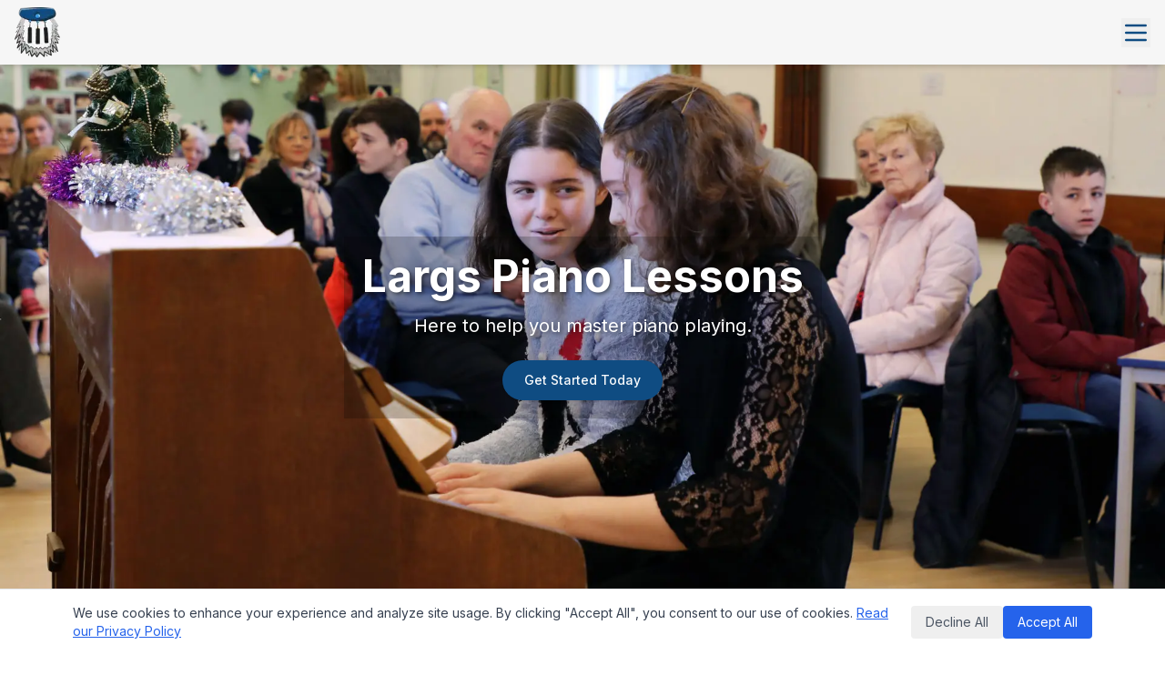

--- FILE ---
content_type: text/html; charset=utf-8
request_url: https://www.largspianolessons.com/
body_size: 6349
content:
<!DOCTYPE html><html lang="en"><head><meta charSet="utf-8"/><meta name="viewport" content="width=device-width, initial-scale=1"/><link rel="preload" href="/_next/static/media/a34f9d1faa5f3315-s.p.woff2" as="font" crossorigin="" type="font/woff2"/><link rel="preload" as="image" imageSrcSet="/_next/image?url=%2Flargs-piano-lessons-home-background.jpg&amp;w=640&amp;q=75 640w, /_next/image?url=%2Flargs-piano-lessons-home-background.jpg&amp;w=750&amp;q=75 750w, /_next/image?url=%2Flargs-piano-lessons-home-background.jpg&amp;w=828&amp;q=75 828w, /_next/image?url=%2Flargs-piano-lessons-home-background.jpg&amp;w=1080&amp;q=75 1080w, /_next/image?url=%2Flargs-piano-lessons-home-background.jpg&amp;w=1200&amp;q=75 1200w, /_next/image?url=%2Flargs-piano-lessons-home-background.jpg&amp;w=1920&amp;q=75 1920w, /_next/image?url=%2Flargs-piano-lessons-home-background.jpg&amp;w=2048&amp;q=75 2048w, /_next/image?url=%2Flargs-piano-lessons-home-background.jpg&amp;w=3840&amp;q=75 3840w" imageSizes="100vw" fetchPriority="high"/><link rel="stylesheet" href="/_next/static/css/ec539cde77d0ee3c.css" data-precedence="next"/><link rel="preload" as="script" fetchPriority="low" href="/_next/static/chunks/webpack-f6923436d6c8fb24.js"/><script src="/_next/static/chunks/fd9d1056-7e74ec4374f6f7e5.js" async=""></script><script src="/_next/static/chunks/117-8ce8df86218a52cf.js" async=""></script><script src="/_next/static/chunks/main-app-2dcde4753ea0d175.js" async=""></script><script src="/_next/static/chunks/0e5ce63c-73d0c3b04de0565c.js" async=""></script><script src="/_next/static/chunks/972-ae4c00d22dd39eb9.js" async=""></script><script src="/_next/static/chunks/721-0fe953bf2702999c.js" async=""></script><script src="/_next/static/chunks/103-5387ad8f4ae519f5.js" async=""></script><script src="/_next/static/chunks/app/page-8bbda19aec3cf6c8.js" async=""></script><script src="/_next/static/chunks/app/layout-de02d2065c8ee216.js" async=""></script><link rel="preload" href="https://www.googletagmanager.com/gtag/js?id=G-Z1QL55TTDP" as="script"/><link rel="icon" href="/favicon.ico" sizes="any"/><link rel="apple-touch-icon" href="/apple-touch-icon.png"/><meta name="theme-color" content="#ffffff"/><title>Largs Piano Lessons | Fun Lessons for All Ages</title><meta name="description" content="Master the piano with personalized piano lessons in Largs. Professional instruction tailored to all skill levels. Book your lesson today!"/><meta name="keywords" content="Largs piano lessons, piano instruction, music lessons Largs, learn piano Largs"/><meta name="robots" content="index, follow"/><meta name="googlebot" content="index, follow, max-video-preview:-1, max-image-preview:large, max-snippet:-1"/><link rel="canonical" href="https://www.largspianolessons.com"/><meta name="google-site-verification" content="YOUR_GOOGLE_VERIFICATION_CODE"/><meta property="og:title" content="Largs Piano Lessons | Fun Lessons for All Ages"/><meta property="og:description" content="Master the piano with personalized lessons in Largs. Professional instruction tailored to all skill levels. Book your lesson today!"/><meta property="og:url" content="https://www.largspianolessons.com"/><meta property="og:site_name" content="Largs Piano Lessons"/><meta property="og:locale" content="en_GB"/><meta property="og:image" content="https://www.largspianolessons.com/largs-piano-lessons-og.png"/><meta property="og:image:width" content="1200"/><meta property="og:image:height" content="630"/><meta property="og:image:alt" content="Largs Piano Lessons"/><meta property="og:type" content="website"/><meta name="twitter:card" content="summary_large_image"/><meta name="twitter:title" content="Largs Piano Lessons | Fun Lessons for All Ages"/><meta name="twitter:description" content="Master the piano with personalized lessons in Largs. Professional instruction tailored to all skill levels. Book your lesson today!"/><meta name="twitter:image" content="https://www.largspianolessons.com/largs-piano-lessons-twitter.png"/><link rel="icon" href="/favicon.ico" type="image/x-icon" sizes="16x16"/><meta name="next-size-adjust"/><script src="/_next/static/chunks/polyfills-42372ed130431b0a.js" noModule=""></script></head><body class="__className_d65c78"><div><!--$!--><template data-dgst="BAILOUT_TO_CLIENT_SIDE_RENDERING"></template><!--/$--><header class="fixed top-0 left-0 right-0 bg-[#f6f6f6] shadow-md z-50"><div class="container mx-auto px-4 py-2 flex justify-between items-center"><div class="flex items-center"><a href="/"><img alt="Piano Soft Logo" loading="lazy" width="50" height="55" decoding="async" data-nimg="1" style="color:transparent" srcSet="/_next/image?url=%2F_next%2Fstatic%2Fmedia%2Fsporran50x50.70f8e4bf.png&amp;w=64&amp;q=75 1x, /_next/image?url=%2F_next%2Fstatic%2Fmedia%2Fsporran50x50.70f8e4bf.png&amp;w=128&amp;q=75 2x" src="/_next/image?url=%2F_next%2Fstatic%2Fmedia%2Fsporran50x50.70f8e4bf.png&amp;w=128&amp;q=75"/></a></div><button class="text-[#0f4c82] hover:text-[#16344e]"><svg xmlns="http://www.w3.org/2000/svg" width="24" height="24" viewBox="0 0 24 24" fill="none" stroke="currentColor" stroke-width="2" stroke-linecap="round" stroke-linejoin="round" class="lucide lucide-menu md:w-8 md:h-8"><line x1="4" x2="20" y1="12" y2="12"></line><line x1="4" x2="20" y1="6" y2="6"></line><line x1="4" x2="20" y1="18" y2="18"></line></svg></button></div></header><div class="relative z-50 hidden"><div class="fixed inset-0 bg-black bg-opacity-50 z-10"></div><div class="fixed inset-y-0 right-0 z-20 w-full sm:max-w-sm bg-[#f6f6f6] p-4 overflow-y-auto transform origin-right transition-transform ease-in-out duration-300"><div class="flex items-center justify-between mb-6"><a href="/"><img alt="Piano Soft Logo" loading="lazy" width="50" height="55" decoding="async" data-nimg="1" style="color:transparent" srcSet="/_next/image?url=%2F_next%2Fstatic%2Fmedia%2Fsporran50x50.70f8e4bf.png&amp;w=64&amp;q=75 1x, /_next/image?url=%2F_next%2Fstatic%2Fmedia%2Fsporran50x50.70f8e4bf.png&amp;w=128&amp;q=75 2x" src="/_next/image?url=%2F_next%2Fstatic%2Fmedia%2Fsporran50x50.70f8e4bf.png&amp;w=128&amp;q=75"/></a><button class="text-gray-500 hover:text-gray-700"><svg xmlns="http://www.w3.org/2000/svg" width="24" height="24" viewBox="0 0 24 24" fill="none" stroke="currentColor" stroke-width="2" stroke-linecap="round" stroke-linejoin="round" class="lucide lucide-x"><path d="M18 6 6 18"></path><path d="m6 6 12 12"></path></svg></button></div><nav class="flex flex-col space-y-4"><a class="text-left hover:text-[#0f4c82]" href="/">Home</a><a class="text-left hover:text-[#0f4c82]" href="/#features">Features</a><a class="text-left hover:text-[#0f4c82]" href="/#testimonials">Testimonials</a><a class="text-left hover:text-[#0f4c82]" href="/#about">About Me</a><button class="text-left hover:text-[#0f4c82] bg-transparent border-none font-normal text-base cursor-pointer">Contact Me</button><a class="text-left hover:text-[#0f4c82]" href="/relative-keys">Relative Key Game</a><a class="text-left hover:text-[#0f4c82]" href="/privacy-policy">Privacy Policy</a></nav></div></div></div><div class="flex flex-col min-h-screen"><main class="flex-grow"><section id="home" class="relative h-screen flex items-center justify-center snap-start"><div class="absolute inset-0 w-full h-full"><img alt="Largs piano lessons studio" fetchPriority="high" decoding="async" data-nimg="fill" class="z-0" style="position:absolute;height:100%;width:100%;left:0;top:0;right:0;bottom:0;object-fit:cover;color:transparent" sizes="100vw" srcSet="/_next/image?url=%2Flargs-piano-lessons-home-background.jpg&amp;w=640&amp;q=75 640w, /_next/image?url=%2Flargs-piano-lessons-home-background.jpg&amp;w=750&amp;q=75 750w, /_next/image?url=%2Flargs-piano-lessons-home-background.jpg&amp;w=828&amp;q=75 828w, /_next/image?url=%2Flargs-piano-lessons-home-background.jpg&amp;w=1080&amp;q=75 1080w, /_next/image?url=%2Flargs-piano-lessons-home-background.jpg&amp;w=1200&amp;q=75 1200w, /_next/image?url=%2Flargs-piano-lessons-home-background.jpg&amp;w=1920&amp;q=75 1920w, /_next/image?url=%2Flargs-piano-lessons-home-background.jpg&amp;w=2048&amp;q=75 2048w, /_next/image?url=%2Flargs-piano-lessons-home-background.jpg&amp;w=3840&amp;q=75 3840w" src="/_next/image?url=%2Flargs-piano-lessons-home-background.jpg&amp;w=3840&amp;q=75"/><div class="absolute inset-0 bg-black  z-10" style="opacity:0.2"></div></div><div class="relative z-20 text-center px-5 py-5 bg-black bg-opacity-20 rounded-lg text-white shadow-text"><h1 class="text-3xl md:text-4xl lg:text-5xl font-bold mb-4">Largs Piano Lessons</h1><p class="text-lg md:text-xl mb-6">Here to help you master piano playing.</p><button class="inline-flex items-center justify-center whitespace-nowrap rounded-full text-sm font-medium transition-colors focus-visible:outline-none focus-visible:ring-1 focus-visible:ring-slate-950 disabled:pointer-events-none disabled:opacity-50 bg-[#0f4c82] text-slate-50 shadow hover:bg-[#16344e] h-11 px-6 py-3" type="button" aria-haspopup="dialog" aria-expanded="false" aria-controls="radix-:R1omjpkq:" data-state="closed">Get Started Today</button></div></section><section id="features" class="relative min-h-screen flex items-center justify-center snap-start"><div class="absolute inset-0 w-full h-full"><img alt="Piano learning benefits in Largs" loading="lazy" decoding="async" data-nimg="fill" class="z-0" style="position:absolute;height:100%;width:100%;left:0;top:0;right:0;bottom:0;object-fit:cover;color:transparent" sizes="100vw" srcSet="/_next/image?url=%2Flargs-piano-lessons-benefits.jpg&amp;w=640&amp;q=75 640w, /_next/image?url=%2Flargs-piano-lessons-benefits.jpg&amp;w=750&amp;q=75 750w, /_next/image?url=%2Flargs-piano-lessons-benefits.jpg&amp;w=828&amp;q=75 828w, /_next/image?url=%2Flargs-piano-lessons-benefits.jpg&amp;w=1080&amp;q=75 1080w, /_next/image?url=%2Flargs-piano-lessons-benefits.jpg&amp;w=1200&amp;q=75 1200w, /_next/image?url=%2Flargs-piano-lessons-benefits.jpg&amp;w=1920&amp;q=75 1920w, /_next/image?url=%2Flargs-piano-lessons-benefits.jpg&amp;w=2048&amp;q=75 2048w, /_next/image?url=%2Flargs-piano-lessons-benefits.jpg&amp;w=3840&amp;q=75 3840w" src="/_next/image?url=%2Flargs-piano-lessons-benefits.jpg&amp;w=3840&amp;q=75"/><div class="absolute inset-0 bg-black  z-10" style="opacity:0.15"></div></div><div class="relative z-20 container mx-auto px-4 py-16  "><h2 class="text-2xl md:text-3xl lg:text-4xl font-bold mb-12 text-center text-white">Why Choose Our Piano Lessons?</h2><div class="grid grid-cols-2 md:grid-cols-4 gap-8"><div class="bg-white p-4 rounded-lg shadow-md flex flex-col items-center text-center"><div class="mb-3"><svg xmlns="http://www.w3.org/2000/svg" width="24" height="24" viewBox="0 0 24 24" fill="none" stroke="currentColor" stroke-width="2" stroke-linecap="round" stroke-linejoin="round" class="lucide lucide-music w-10 h-10 text-blue-500"><path d="M9 18V5l12-2v13"></path><circle cx="6" cy="18" r="3"></circle><circle cx="18" cy="16" r="3"></circle></svg></div><h3 class="text-lg font-semibold mb-2">Develop focus and concentration</h3><p class="text-sm text-gray-600">So many distractions everywhere. Piano lessons will help to develop focus and concentration levels in students.</p></div><div class="bg-white p-4 rounded-lg shadow-md flex flex-col items-center text-center"><div class="mb-3"><svg xmlns="http://www.w3.org/2000/svg" width="24" height="24" viewBox="0 0 24 24" fill="none" stroke="currentColor" stroke-width="2" stroke-linecap="round" stroke-linejoin="round" class="lucide lucide-clock w-10 h-10 text-blue-500"><circle cx="12" cy="12" r="10"></circle><polyline points="12 6 12 12 16 14"></polyline></svg></div><h3 class="text-lg font-semibold mb-2">Watch your confidence increase</h3><p class="text-sm text-gray-600">Building resilience comes with learning music. It&#x27;s not going to be easy but the more you play the more you&#x27;ll realise you can do it!</p></div><div class="bg-white p-4 rounded-lg shadow-md flex flex-col items-center text-center"><div class="mb-3"><svg xmlns="http://www.w3.org/2000/svg" width="24" height="24" viewBox="0 0 24 24" fill="none" stroke="currentColor" stroke-width="2" stroke-linecap="round" stroke-linejoin="round" class="lucide lucide-users w-10 h-10 text-blue-500"><path d="M16 21v-2a4 4 0 0 0-4-4H6a4 4 0 0 0-4 4v2"></path><circle cx="9" cy="7" r="4"></circle><path d="M22 21v-2a4 4 0 0 0-3-3.87"></path><path d="M16 3.13a4 4 0 0 1 0 7.75"></path></svg></div><h3 class="text-lg font-semibold mb-2">Become empowered and self directed</h3><p class="text-sm text-gray-600">During lessons we spend time learning how to self analyse and practice which means during the week practice is easier.</p></div><div class="bg-white p-4 rounded-lg shadow-md flex flex-col items-center text-center"><div class="mb-3"><svg xmlns="http://www.w3.org/2000/svg" width="24" height="24" viewBox="0 0 24 24" fill="none" stroke="currentColor" stroke-width="2" stroke-linecap="round" stroke-linejoin="round" class="lucide lucide-star w-10 h-10 text-blue-500"><polygon points="12 2 15.09 8.26 22 9.27 17 14.14 18.18 21.02 12 17.77 5.82 21.02 7 14.14 2 9.27 8.91 8.26 12 2"></polygon></svg></div><h3 class="text-lg font-semibold mb-2">Join a growing musical community</h3><p class="text-sm text-gray-600">Throughout the year we have piano parties. Play piano and take part in fun interactive quizzes. Everyone together for fun times!</p></div></div></div></section><section id="testimonials" class="relative min-h-screen flex items-center justify-center snap-start"><div class="absolute inset-0 w-full h-full"><img alt="Successful piano students in Largs" loading="lazy" decoding="async" data-nimg="fill" class="z-0" style="position:absolute;height:100%;width:100%;left:0;top:0;right:0;bottom:0;object-fit:cover;color:transparent" sizes="100vw" srcSet="/_next/image?url=%2Flargs-piano-students-success.jpg&amp;w=640&amp;q=75 640w, /_next/image?url=%2Flargs-piano-students-success.jpg&amp;w=750&amp;q=75 750w, /_next/image?url=%2Flargs-piano-students-success.jpg&amp;w=828&amp;q=75 828w, /_next/image?url=%2Flargs-piano-students-success.jpg&amp;w=1080&amp;q=75 1080w, /_next/image?url=%2Flargs-piano-students-success.jpg&amp;w=1200&amp;q=75 1200w, /_next/image?url=%2Flargs-piano-students-success.jpg&amp;w=1920&amp;q=75 1920w, /_next/image?url=%2Flargs-piano-students-success.jpg&amp;w=2048&amp;q=75 2048w, /_next/image?url=%2Flargs-piano-students-success.jpg&amp;w=3840&amp;q=75 3840w" src="/_next/image?url=%2Flargs-piano-students-success.jpg&amp;w=3840&amp;q=75"/><div class="absolute inset-0 bg-black  z-10" style="opacity:0.25"></div></div><div class="relative z-10 w-full max-w-[80%] mx-auto px-4 py-16"><h2 class="text-2xl md:text-3xl lg:text-4xl font-bold mb-12 text-center text-white">What Our Students Say</h2><div class="grid grid-cols-1 md:grid-cols-3 gap-8"><div class="bg-[#f6f6f6] p-6 rounded-lg shadow flex flex-col items-center text-center"><p class="italic mb-4 text-sm md:text-base">Matthew could play a few chords on the piano, and I was worried that he’d find traditional lessons offputting. Colin has found a way to engage Matthew and keep his interest. Matthew enjoys learning new songs, and we’ve all noticed his playing is steadily improving. Can’t ask for more than that.</p><p class="font-semibold text-sm md:text-base">- <!-- -->Linda Beveridge</p></div><div class="bg-[#f6f6f6] p-6 rounded-lg shadow flex flex-col items-center text-center"><p class="italic mb-4 text-sm md:text-base">Colin, cares about the lessons that he gives, and to the person who he teaches. I found Colin to be a very talented teacher who really cares. So if your lucky enough to be taught by him, then you have done well. I fully recommend him to everyone.</p><p class="font-semibold text-sm md:text-base">- <!-- -->Andrew McPake</p></div><div class="bg-[#f6f6f6] p-6 rounded-lg shadow flex flex-col items-center text-center"><p class="italic mb-4 text-sm md:text-base">We have been so impressed by the piano lessons for our boys from Colin. What an all round great guy. And the kids love him! We can’t get over how much they have learned in such a short time.</p><p class="font-semibold text-sm md:text-base">- <!-- -->Stephanie Carmichael</p></div></div></div></section><section id="about" class="relative min-h-screen flex items-center justify-center snap-start"><div class="absolute inset-0 w-full h-full"><img alt="Largs piano teacher profile" loading="lazy" decoding="async" data-nimg="fill" class="z-0" style="position:absolute;height:100%;width:100%;left:0;top:0;right:0;bottom:0;object-fit:cover;color:transparent" sizes="100vw" srcSet="/_next/image?url=%2Flargs-piano-teacher-profile.jpg&amp;w=640&amp;q=75 640w, /_next/image?url=%2Flargs-piano-teacher-profile.jpg&amp;w=750&amp;q=75 750w, /_next/image?url=%2Flargs-piano-teacher-profile.jpg&amp;w=828&amp;q=75 828w, /_next/image?url=%2Flargs-piano-teacher-profile.jpg&amp;w=1080&amp;q=75 1080w, /_next/image?url=%2Flargs-piano-teacher-profile.jpg&amp;w=1200&amp;q=75 1200w, /_next/image?url=%2Flargs-piano-teacher-profile.jpg&amp;w=1920&amp;q=75 1920w, /_next/image?url=%2Flargs-piano-teacher-profile.jpg&amp;w=2048&amp;q=75 2048w, /_next/image?url=%2Flargs-piano-teacher-profile.jpg&amp;w=3840&amp;q=75 3840w" src="/_next/image?url=%2Flargs-piano-teacher-profile.jpg&amp;w=3840&amp;q=75"/><div class="absolute inset-0 bg-black  z-10" style="opacity:0.2"></div></div><div class="relative z-10 container mx-auto px-4 py-16"><div class="max-w-2xl mx-auto text-center text-white"><h2 class="text-2xl md:text-3xl lg:text-4xl font-bold mb-6">About Me</h2><p class="text-base md:text-lg mb-8">With over 10 years of experience teaching piano, I&#x27;m passionate about helping students of all ages discover their musical talents. My personalized approach ensures that each student progresses at their own pace while enjoying the learning process.</p><button class="inline-flex items-center justify-center whitespace-nowrap rounded-full text-sm font-medium transition-colors focus-visible:outline-none focus-visible:ring-1 focus-visible:ring-slate-950 disabled:pointer-events-none disabled:opacity-50 bg-[#0f4c82] text-slate-50 shadow hover:bg-[#16344e] h-11 px-6 py-3" type="button" aria-haspopup="dialog" aria-expanded="false" aria-controls="radix-:R1q6jpkq:" data-state="closed">Get Started Today</button></div></div></section></main></div><footer class="bg-[#f6f6f6] border-t border-black/5 py-5 text-center "><small class="opacity-50">© <!-- -->2025<!-- --> Largs Piano Lessons. All rights reserved.</small></footer><script src="/_next/static/chunks/webpack-f6923436d6c8fb24.js" async=""></script><script>(self.__next_f=self.__next_f||[]).push([0]);self.__next_f.push([2,null])</script><script>self.__next_f.push([1,"1:HL[\"/_next/static/media/a34f9d1faa5f3315-s.p.woff2\",\"font\",{\"crossOrigin\":\"\",\"type\":\"font/woff2\"}]\n2:HL[\"/_next/static/css/ec539cde77d0ee3c.css\",\"style\"]\n"])</script><script>self.__next_f.push([1,"3:I[2846,[],\"\"]\n5:I[6103,[\"310\",\"static/chunks/0e5ce63c-73d0c3b04de0565c.js\",\"972\",\"static/chunks/972-ae4c00d22dd39eb9.js\",\"721\",\"static/chunks/721-0fe953bf2702999c.js\",\"103\",\"static/chunks/103-5387ad8f4ae519f5.js\",\"931\",\"static/chunks/app/page-8bbda19aec3cf6c8.js\"],\"default\"]\n6:I[5930,[\"310\",\"static/chunks/0e5ce63c-73d0c3b04de0565c.js\",\"972\",\"static/chunks/972-ae4c00d22dd39eb9.js\",\"721\",\"static/chunks/721-0fe953bf2702999c.js\",\"103\",\"static/chunks/103-5387ad8f4ae519f5.js\",\"931\",\"static/chunks/app/page-8bbda19aec3cf6c8.js\"],\"default\"]\n7:I[4707,[],\"\"]\n8:I[6423,[],\"\"]\n9:I[853,[\"972\",\"static/chunks/972-ae4c00d22dd39eb9.js\",\"185\",\"static/chunks/app/layout-de02d2065c8ee216.js\"],\"default\"]\na:I[8003,[\"972\",\"static/chunks/972-ae4c00d22dd39eb9.js\",\"185\",\"static/chunks/app/layout-de02d2065c8ee216.js\"],\"\"]\nc:I[1060,[],\"\"]\nd:[]\n"])</script><script>self.__next_f.push([1,"0:[\"$\",\"$L3\",null,{\"buildId\":\"tu2ojxwELx4L4GhWf_i9f\",\"assetPrefix\":\"\",\"urlParts\":[\"\",\"\"],\"initialTree\":[\"\",{\"children\":[\"__PAGE__\",{}]},\"$undefined\",\"$undefined\",true],\"initialSeedData\":[\"\",{\"children\":[\"__PAGE__\",{},[[\"$L4\",[[\"$\",\"$L5\",null,{}],[\"$\",\"$L6\",null,{}],[\"$\",\"footer\",null,{\"className\":\"bg-[#f6f6f6] border-t border-black/5 py-5 text-center \",\"children\":[\"$\",\"small\",null,{\"className\":\"opacity-50\",\"children\":[\"© \",2025,\" Largs Piano Lessons. All rights reserved.\"]}]}]],null],null],null]},[[[[\"$\",\"link\",\"0\",{\"rel\":\"stylesheet\",\"href\":\"/_next/static/css/ec539cde77d0ee3c.css\",\"precedence\":\"next\",\"crossOrigin\":\"$undefined\"}]],[\"$\",\"html\",null,{\"lang\":\"en\",\"children\":[[\"$\",\"head\",null,{\"children\":[[\"$\",\"link\",null,{\"rel\":\"icon\",\"href\":\"/favicon.ico\",\"sizes\":\"any\"}],[\"$\",\"link\",null,{\"rel\":\"apple-touch-icon\",\"href\":\"/apple-touch-icon.png\"}],[\"$\",\"meta\",null,{\"name\":\"theme-color\",\"content\":\"#ffffff\"}]]}],[\"$\",\"body\",null,{\"className\":\"__className_d65c78\",\"children\":[[\"$\",\"$L7\",null,{\"parallelRouterKey\":\"children\",\"segmentPath\":[\"children\"],\"error\":\"$undefined\",\"errorStyles\":\"$undefined\",\"errorScripts\":\"$undefined\",\"template\":[\"$\",\"$L8\",null,{}],\"templateStyles\":\"$undefined\",\"templateScripts\":\"$undefined\",\"notFound\":[[\"$\",\"title\",null,{\"children\":\"404: This page could not be found.\"}],[\"$\",\"div\",null,{\"style\":{\"fontFamily\":\"system-ui,\\\"Segoe UI\\\",Roboto,Helvetica,Arial,sans-serif,\\\"Apple Color Emoji\\\",\\\"Segoe UI Emoji\\\"\",\"height\":\"100vh\",\"textAlign\":\"center\",\"display\":\"flex\",\"flexDirection\":\"column\",\"alignItems\":\"center\",\"justifyContent\":\"center\"},\"children\":[\"$\",\"div\",null,{\"children\":[[\"$\",\"style\",null,{\"dangerouslySetInnerHTML\":{\"__html\":\"body{color:#000;background:#fff;margin:0}.next-error-h1{border-right:1px solid rgba(0,0,0,.3)}@media (prefers-color-scheme:dark){body{color:#fff;background:#000}.next-error-h1{border-right:1px solid rgba(255,255,255,.3)}}\"}}],[\"$\",\"h1\",null,{\"className\":\"next-error-h1\",\"style\":{\"display\":\"inline-block\",\"margin\":\"0 20px 0 0\",\"padding\":\"0 23px 0 0\",\"fontSize\":24,\"fontWeight\":500,\"verticalAlign\":\"top\",\"lineHeight\":\"49px\"},\"children\":\"404\"}],[\"$\",\"div\",null,{\"style\":{\"display\":\"inline-block\"},\"children\":[\"$\",\"h2\",null,{\"style\":{\"fontSize\":14,\"fontWeight\":400,\"lineHeight\":\"49px\",\"margin\":0},\"children\":\"This page could not be found.\"}]}]]}]}]],\"notFoundStyles\":[]}],[\"$\",\"$L9\",null,{}],[\"$\",\"$La\",null,{\"id\":\"ga-script-1\",\"strategy\":\"afterInteractive\",\"dangerouslySetInnerHTML\":{\"__html\":\"\\n              window.dataLayer = window.dataLayer || [];\\n              function gtag(){dataLayer.push(arguments);}\\n              \\n              // Only initialize GA if consent was previously given\\n              if (localStorage.getItem('cookieConsent') === 'accepted') {\\n                gtag('js', new Date());\\n                gtag('config', 'G-Z1QL55TTDP', {\\n                  anonymize_ip: true,\\n                  cookie_flags: 'SameSite=None;Secure'\\n                });\\n              }\\n            \"}}],[\"$\",\"$La\",null,{\"id\":\"ga-script-2\",\"strategy\":\"afterInteractive\",\"src\":\"https://www.googletagmanager.com/gtag/js?id=G-Z1QL55TTDP\"}]]}]]}]],null],null],\"couldBeIntercepted\":false,\"initialHead\":[null,\"$Lb\"],\"globalErrorComponent\":\"$c\",\"missingSlots\":\"$Wd\"}]\n"])</script><script>self.__next_f.push([1,"b:[[\"$\",\"meta\",\"0\",{\"name\":\"viewport\",\"content\":\"width=device-width, initial-scale=1\"}],[\"$\",\"meta\",\"1\",{\"charSet\":\"utf-8\"}],[\"$\",\"title\",\"2\",{\"children\":\"Largs Piano Lessons | Fun Lessons for All Ages\"}],[\"$\",\"meta\",\"3\",{\"name\":\"description\",\"content\":\"Master the piano with personalized piano lessons in Largs. Professional instruction tailored to all skill levels. Book your lesson today!\"}],[\"$\",\"meta\",\"4\",{\"name\":\"keywords\",\"content\":\"Largs piano lessons, piano instruction, music lessons Largs, learn piano Largs\"}],[\"$\",\"meta\",\"5\",{\"name\":\"robots\",\"content\":\"index, follow\"}],[\"$\",\"meta\",\"6\",{\"name\":\"googlebot\",\"content\":\"index, follow, max-video-preview:-1, max-image-preview:large, max-snippet:-1\"}],[\"$\",\"link\",\"7\",{\"rel\":\"canonical\",\"href\":\"https://www.largspianolessons.com\"}],[\"$\",\"meta\",\"8\",{\"name\":\"google-site-verification\",\"content\":\"YOUR_GOOGLE_VERIFICATION_CODE\"}],[\"$\",\"meta\",\"9\",{\"property\":\"og:title\",\"content\":\"Largs Piano Lessons | Fun Lessons for All Ages\"}],[\"$\",\"meta\",\"10\",{\"property\":\"og:description\",\"content\":\"Master the piano with personalized lessons in Largs. Professional instruction tailored to all skill levels. Book your lesson today!\"}],[\"$\",\"meta\",\"11\",{\"property\":\"og:url\",\"content\":\"https://www.largspianolessons.com\"}],[\"$\",\"meta\",\"12\",{\"property\":\"og:site_name\",\"content\":\"Largs Piano Lessons\"}],[\"$\",\"meta\",\"13\",{\"property\":\"og:locale\",\"content\":\"en_GB\"}],[\"$\",\"meta\",\"14\",{\"property\":\"og:image\",\"content\":\"https://www.largspianolessons.com/largs-piano-lessons-og.png\"}],[\"$\",\"meta\",\"15\",{\"property\":\"og:image:width\",\"content\":\"1200\"}],[\"$\",\"meta\",\"16\",{\"property\":\"og:image:height\",\"content\":\"630\"}],[\"$\",\"meta\",\"17\",{\"property\":\"og:image:alt\",\"content\":\"Largs Piano Lessons\"}],[\"$\",\"meta\",\"18\",{\"property\":\"og:type\",\"content\":\"website\"}],[\"$\",\"meta\",\"19\",{\"name\":\"twitter:card\",\"content\":\"summary_large_image\"}],[\"$\",\"meta\",\"20\",{\"name\":\"twitter:title\",\"content\":\"Largs Piano Lessons | Fun Lessons for All Ages\"}],[\"$\",\"meta\",\"21\",{\"name\":\"twitter:description\",\"content\":\"Master the piano with personalized lessons in Largs. Professional instruction tailored to all skill levels. Book your lesson today!\"}],[\"$\",\"meta\",\"22\",{\"name\":\"twitter:image\",\"content\":\"https://www.largspianolessons.com/largs-piano-lessons-twitter.png\"}],[\"$\",\"link\",\"23\",{\"rel\":\"icon\",\"href\":\"/favicon.ico\",\"type\":\"image/x-icon\",\"sizes\":\"16x16\"}],[\"$\",\"meta\",\"24\",{\"name\":\"next-size-adjust\"}]]\n"])</script><script>self.__next_f.push([1,"4:null\n"])</script></body></html>

--- FILE ---
content_type: application/javascript; charset=utf-8
request_url: https://www.largspianolessons.com/_next/static/chunks/app/privacy-policy/page-f869eda6ea5a0798.js
body_size: -148
content:
(self.webpackChunk_N_E=self.webpackChunk_N_E||[]).push([[993],{9927:function(n,e,u){Promise.resolve().then(u.t.bind(u,2972,23))}},function(n){n.O(0,[972,971,117,744],function(){return n(n.s=9927)}),_N_E=n.O()}]);

--- FILE ---
content_type: text/x-component
request_url: https://www.largspianolessons.com/privacy-policy?_rsc=1wtp7
body_size: 3305
content:
2:I[2972,["972","static/chunks/972-ae4c00d22dd39eb9.js","993","static/chunks/app/privacy-policy/page-f869eda6ea5a0798.js"],""]
3:I[4707,[],""]
4:I[6423,[],""]
5:I[853,["972","static/chunks/972-ae4c00d22dd39eb9.js","185","static/chunks/app/layout-de02d2065c8ee216.js"],"default"]
6:I[8003,["972","static/chunks/972-ae4c00d22dd39eb9.js","185","static/chunks/app/layout-de02d2065c8ee216.js"],""]
0:["tu2ojxwELx4L4GhWf_i9f",[[["",{"children":["privacy-policy",{"children":["__PAGE__",{}]}]},"$undefined","$undefined",true],["",{"children":["privacy-policy",{"children":["__PAGE__",{},[["$L1",[["$","div",null,{"className":"min-h-screen bg-gray-50 py-16","children":["$","div",null,{"className":"container mx-auto px-4 max-w-4xl","children":["$","div",null,{"className":"bg-white rounded-lg shadow-md p-8","children":[["$","h1",null,{"className":"text-3xl font-bold mb-8","children":"Privacy Policy for Largs Piano Lessons"}],["$","p",null,{"className":"text-gray-600 mb-8","children":["Last updated: ","06/05/2025"]}],["$","section",null,{"className":"mb-8","children":[["$","h2",null,{"className":"text-2xl font-semibold mb-4","children":"1. Introduction"}],["$","p",null,{"className":"text-gray-700 mb-4","children":"Welcome to Largs Piano Lessons. This privacy policy explains how we collect, use, and protect your personal information when you use our website."}]]}],["$","section",null,{"className":"mb-8","children":[["$","h2",null,{"className":"text-2xl font-semibold mb-4","children":"2. Information We Collect"}],["$","h3",null,{"className":"text-xl font-semibold mb-3","children":"2.1 Information You Provide"}],["$","p",null,{"className":"text-gray-700 mb-4","children":"When you use our contact form, we collect:"}],["$","ul",null,{"className":"list-disc list-inside mb-4 text-gray-700","children":[["$","li",null,{"children":"Name"}],["$","li",null,{"children":"Email address"}],["$","li",null,{"children":"Phone number"}],["$","li",null,{"children":"Any additional information you provide in your message"}]]}],["$","h3",null,{"className":"text-xl font-semibold mb-3","children":"2.2 Information Automatically Collected"}],["$","p",null,{"className":"text-gray-700 mb-4","children":"We use Google Analytics to collect:"}],["$","ul",null,{"className":"list-disc list-inside mb-4 text-gray-700","children":[["$","li",null,{"children":"Pages you visit on our website"}],["$","li",null,{"children":"Time spent on each page"}],["$","li",null,{"children":"Your approximate location (city/region level)"}],["$","li",null,{"children":"Device type and browser information"}],["$","li",null,{"children":"Referral source (how you found our website)"}]]}]]}],["$","section",null,{"className":"mb-8","children":[["$","h2",null,{"className":"text-2xl font-semibold mb-4","children":"3. How We Use Cookies"}],["$","p",null,{"className":"text-gray-700 mb-4","children":"Our website uses cookies to improve your browsing experience and to help us understand how visitors use our site."}],["$","h3",null,{"className":"text-xl font-semibold mb-3","children":"3.1 Essential Cookies"}],["$","ul",null,{"className":"list-disc list-inside mb-4 text-gray-700","children":[["$","li",null,{"children":"Purpose: To make our website work properly"}],["$","li",null,{"children":"These cookies do not collect personal information"}]]}],["$","h3",null,{"className":"text-xl font-semibold mb-3","children":"3.2 Analytics Cookies (Google Analytics)"}],["$","ul",null,{"className":"list-disc list-inside mb-4 text-gray-700","children":[["$","li",null,{"children":"Purpose: To understand how visitors use our website"}],["$","li",null,{"children":"Provider: Google Analytics"}],["$","li",null,{"children":"Data collected: Page views, time on site, pages visited"}],["$","li",null,{"children":"Duration: Up to 2 years"}],["$","li",null,{"children":"You can opt-out of these cookies using our cookie consent banner"}]]}]]}],["$","section",null,{"className":"mb-8","children":[["$","h2",null,{"className":"text-2xl font-semibold mb-4","children":"4. How We Use Your Information"}],["$","p",null,{"className":"text-gray-700 mb-4","children":"We use your information to:"}],["$","ul",null,{"className":"list-disc list-inside mb-4 text-gray-700","children":[["$","li",null,{"children":"Respond to your enquiries about piano lessons"}],["$","li",null,{"children":"Improve our website and services"}],["$","li",null,{"children":"Understand how visitors use our website"}],["$","li",null,{"children":"Comply with legal obligations"}]]}]]}],["$","section",null,{"className":"mb-8","children":[["$","h2",null,{"className":"text-2xl font-semibold mb-4","children":"5. Data Protection"}],["$","p",null,{"className":"text-gray-700 mb-4","children":"We protect your data by:"}],["$","ul",null,{"className":"list-disc list-inside mb-4 text-gray-700","children":[["$","li",null,{"children":"Only collecting what we need"}],["$","li",null,{"children":"Storing it securely"}],["$","li",null,{"children":"Never selling it to third parties"}],["$","li",null,{"children":"Regularly reviewing our privacy practices"}]]}]]}],["$","section",null,{"className":"mb-8","children":[["$","h2",null,{"className":"text-2xl font-semibold mb-4","children":"6. Your Rights"}],["$","p",null,{"className":"text-gray-700 mb-4","children":"Under GDPR, you have the right to:"}],["$","ul",null,{"className":"list-disc list-inside mb-4 text-gray-700","children":[["$","li",null,{"children":"Access your personal data"}],["$","li",null,{"children":"Correct inaccurate data"}],["$","li",null,{"children":"Request deletion of your data"}],["$","li",null,{"children":"Withdraw consent for data processing"}],["$","li",null,{"children":"Request a copy of your data"}],["$","li",null,{"children":"Lodge a complaint with the ICO"}]]}]]}],["$","section",null,{"className":"mb-8","children":[["$","h2",null,{"className":"text-2xl font-semibold mb-4","children":"7. Contact Information"}],["$","p",null,{"className":"text-gray-700 mb-4","children":"For any privacy-related questions, please contact:"}],["$","div",null,{"className":"text-gray-700","children":[["$","p",null,{"children":"Colin Young"}],["$","p",null,{"children":"Email: colin@colinyoung.scot"}],["$","p",null,{"children":"Address: 100 Brisbane Road, Largs, KA30 8NN"}]]}]]}],["$","section",null,{"className":"mb-8","children":[["$","h2",null,{"className":"text-2xl font-semibold mb-4","children":"8. Changes to This Policy"}],["$","p",null,{"className":"text-gray-700","children":"We may update this privacy policy occasionally. We will post any changes on this page and update the \"Last updated\" date."}]]}],["$","div",null,{"className":"mt-12 pt-4 border-t","children":["$","$L2",null,{"href":"/","className":"text-blue-600 hover:text-blue-800 underline","children":"â† Back to Home"}]}]]}]}]}],["$","footer",null,{"className":"bg-[#f6f6f6] border-t border-black/5 py-5 text-center ","children":["$","small",null,{"className":"opacity-50","children":["Â© ",2025," Largs Piano Lessons. All rights reserved."]}]}]],null],null],null]},[null,["$","$L3",null,{"parallelRouterKey":"children","segmentPath":["children","privacy-policy","children"],"error":"$undefined","errorStyles":"$undefined","errorScripts":"$undefined","template":["$","$L4",null,{}],"templateStyles":"$undefined","templateScripts":"$undefined","notFound":"$undefined","notFoundStyles":"$undefined"}]],null]},[[[["$","link","0",{"rel":"stylesheet","href":"/_next/static/css/ec539cde77d0ee3c.css","precedence":"next","crossOrigin":"$undefined"}]],["$","html",null,{"lang":"en","children":[["$","head",null,{"children":[["$","link",null,{"rel":"icon","href":"/favicon.ico","sizes":"any"}],["$","link",null,{"rel":"apple-touch-icon","href":"/apple-touch-icon.png"}],["$","meta",null,{"name":"theme-color","content":"#ffffff"}]]}],["$","body",null,{"className":"__className_d65c78","children":[["$","$L3",null,{"parallelRouterKey":"children","segmentPath":["children"],"error":"$undefined","errorStyles":"$undefined","errorScripts":"$undefined","template":["$","$L4",null,{}],"templateStyles":"$undefined","templateScripts":"$undefined","notFound":[["$","title",null,{"children":"404: This page could not be found."}],["$","div",null,{"style":{"fontFamily":"system-ui,\"Segoe UI\",Roboto,Helvetica,Arial,sans-serif,\"Apple Color Emoji\",\"Segoe UI Emoji\"","height":"100vh","textAlign":"center","display":"flex","flexDirection":"column","alignItems":"center","justifyContent":"center"},"children":["$","div",null,{"children":[["$","style",null,{"dangerouslySetInnerHTML":{"__html":"body{color:#000;background:#fff;margin:0}.next-error-h1{border-right:1px solid rgba(0,0,0,.3)}@media (prefers-color-scheme:dark){body{color:#fff;background:#000}.next-error-h1{border-right:1px solid rgba(255,255,255,.3)}}"}}],["$","h1",null,{"className":"next-error-h1","style":{"display":"inline-block","margin":"0 20px 0 0","padding":"0 23px 0 0","fontSize":24,"fontWeight":500,"verticalAlign":"top","lineHeight":"49px"},"children":"404"}],["$","div",null,{"style":{"display":"inline-block"},"children":["$","h2",null,{"style":{"fontSize":14,"fontWeight":400,"lineHeight":"49px","margin":0},"children":"This page could not be found."}]}]]}]}]],"notFoundStyles":[]}],["$","$L5",null,{}],["$","$L6",null,{"id":"ga-script-1","strategy":"afterInteractive","dangerouslySetInnerHTML":{"__html":"\n              window.dataLayer = window.dataLayer || [];\n              function gtag(){dataLayer.push(arguments);}\n              \n              // Only initialize GA if consent was previously given\n              if (localStorage.getItem('cookieConsent') === 'accepted') {\n                gtag('js', new Date());\n                gtag('config', 'G-Z1QL55TTDP', {\n                  anonymize_ip: true,\n                  cookie_flags: 'SameSite=None;Secure'\n                });\n              }\n            "}}],["$","$L6",null,{"id":"ga-script-2","strategy":"afterInteractive","src":"https://www.googletagmanager.com/gtag/js?id=G-Z1QL55TTDP"}]]}]]}]],null],null],["$L7",null]]]]
7:[["$","meta","0",{"name":"viewport","content":"width=device-width, initial-scale=1"}],["$","meta","1",{"charSet":"utf-8"}],["$","title","2",{"children":"Largs Piano Lessons | Fun Lessons for All Ages"}],["$","meta","3",{"name":"description","content":"Master the piano with personalized piano lessons in Largs. Professional instruction tailored to all skill levels. Book your lesson today!"}],["$","meta","4",{"name":"keywords","content":"Largs piano lessons, piano instruction, music lessons Largs, learn piano Largs"}],["$","meta","5",{"name":"robots","content":"index, follow"}],["$","meta","6",{"name":"googlebot","content":"index, follow, max-video-preview:-1, max-image-preview:large, max-snippet:-1"}],["$","link","7",{"rel":"canonical","href":"https://www.largspianolessons.com"}],["$","meta","8",{"name":"google-site-verification","content":"YOUR_GOOGLE_VERIFICATION_CODE"}],["$","meta","9",{"property":"og:title","content":"Largs Piano Lessons | Fun Lessons for All Ages"}],["$","meta","10",{"property":"og:description","content":"Master the piano with personalized lessons in Largs. Professional instruction tailored to all skill levels. Book your lesson today!"}],["$","meta","11",{"property":"og:url","content":"https://www.largspianolessons.com"}],["$","meta","12",{"property":"og:site_name","content":"Largs Piano Lessons"}],["$","meta","13",{"property":"og:locale","content":"en_GB"}],["$","meta","14",{"property":"og:image","content":"https://www.largspianolessons.com/largs-piano-lessons-og.png"}],["$","meta","15",{"property":"og:image:width","content":"1200"}],["$","meta","16",{"property":"og:image:height","content":"630"}],["$","meta","17",{"property":"og:image:alt","content":"Largs Piano Lessons"}],["$","meta","18",{"property":"og:type","content":"website"}],["$","meta","19",{"name":"twitter:card","content":"summary_large_image"}],["$","meta","20",{"name":"twitter:title","content":"Largs Piano Lessons | Fun Lessons for All Ages"}],["$","meta","21",{"name":"twitter:description","content":"Master the piano with personalized lessons in Largs. Professional instruction tailored to all skill levels. Book your lesson today!"}],["$","meta","22",{"name":"twitter:image","content":"https://www.largspianolessons.com/largs-piano-lessons-twitter.png"}],["$","link","23",{"rel":"icon","href":"/favicon.ico","type":"image/x-icon","sizes":"16x16"}],["$","meta","24",{"name":"next-size-adjust"}]]
1:null


--- FILE ---
content_type: application/javascript; charset=utf-8
request_url: https://www.largspianolessons.com/_next/static/chunks/app/page-8bbda19aec3cf6c8.js
body_size: 2607
content:
(self.webpackChunk_N_E=self.webpackChunk_N_E||[]).push([[931],{9411:function(e,t,s){Promise.resolve().then(s.bind(s,6103)),Promise.resolve().then(s.bind(s,5930))},5930:function(e,t,s){"use strict";s.d(t,{default:function(){return j}});var a=s(7437),n=s(2265),i=s(9205);let l=(0,i.Z)("Music",[["path",{d:"M9 18V5l12-2v13",key:"1jmyc2"}],["circle",{cx:"6",cy:"18",r:"3",key:"fqmcym"}],["circle",{cx:"18",cy:"16",r:"3",key:"1hluhg"}]]),r=(0,i.Z)("Clock",[["circle",{cx:"12",cy:"12",r:"10",key:"1mglay"}],["polyline",{points:"12 6 12 12 16 14",key:"68esgv"}]]),o=(0,i.Z)("Users",[["path",{d:"M16 21v-2a4 4 0 0 0-4-4H6a4 4 0 0 0-4 4v2",key:"1yyitq"}],["circle",{cx:"9",cy:"7",r:"4",key:"nufk8"}],["path",{d:"M22 21v-2a4 4 0 0 0-3-3.87",key:"kshegd"}],["path",{d:"M16 3.13a4 4 0 0 1 0 7.75",key:"1da9ce"}]]),c=(0,i.Z)("Star",[["polygon",{points:"12 2 15.09 8.26 22 9.27 17 14.14 18.18 21.02 12 17.77 5.82 21.02 7 14.14 2 9.27 8.91 8.26 12 2",key:"8f66p6"}]]),d=(0,i.Z)("ArrowUp",[["path",{d:"m5 12 7-7 7 7",key:"hav0vg"}],["path",{d:"M12 19V5",key:"x0mq9r"}]]);var h=s(2381),x=s(4291),m=s(5435);function u(){let[e,t]=(0,n.useState)(!1);return(0,a.jsxs)(x.Vq,{open:e,onOpenChange:e=>{t(e)},children:[(0,a.jsx)(x.hg,{asChild:!0,children:(0,a.jsx)(h.z,{children:"Get Started Today"})}),(0,a.jsx)(m.Z,{isOpen:e,onClose:()=>t(!1)})]})}var p=s(3145),g=e=>{let{src:t,alt:s,priority:n=!1,overlayOpacity:i=.3}=e;return(0,a.jsxs)("div",{className:"absolute inset-0 w-full h-full",children:[(0,a.jsx)(p.default,{src:t,alt:s,fill:!0,style:{objectFit:"cover"},priority:n,className:"z-0"}),(0,a.jsx)("div",{className:"absolute inset-0 bg-black  z-10",style:{opacity:i}})]})};let y=e=>{let{icon:t,title:s,description:n}=e;return(0,a.jsxs)("div",{className:"bg-white p-4 rounded-lg shadow-md flex flex-col items-center text-center",children:[(0,a.jsx)("div",{className:"mb-3",children:t}),(0,a.jsx)("h3",{className:"text-lg font-semibold mb-2",children:s}),(0,a.jsx)("p",{className:"text-sm text-gray-600",children:n})]})},f=e=>{let{quote:t,author:s}=e;return(0,a.jsxs)("div",{className:"bg-[#f6f6f6] p-6 rounded-lg shadow flex flex-col items-center text-center",children:[(0,a.jsx)("p",{className:"italic mb-4 text-sm md:text-base",children:t}),(0,a.jsxs)("p",{className:"font-semibold text-sm md:text-base",children:["- ",s]})]})};var j=()=>{let[e,t]=(0,n.useState)(!1);(0,n.useEffect)(()=>{let e=()=>{t(window.scrollY>window.innerHeight/2)};return window.addEventListener("scroll",e),()=>window.removeEventListener("scroll",e)},[]);let s=e=>{let t=document.getElementById(e);t&&t.scrollIntoView({behavior:"smooth"})};return(0,a.jsxs)("div",{className:"flex flex-col min-h-screen",children:[(0,a.jsxs)("main",{className:"flex-grow",children:[(0,a.jsxs)("section",{id:"home",className:"relative h-screen flex items-center justify-center snap-start",children:[(0,a.jsx)(g,{src:"/largs-piano-lessons-home-background.jpg",alt:"Largs piano lessons studio",priority:!0,overlayOpacity:.2}),(0,a.jsxs)("div",{className:"relative z-20 text-center px-5 py-5 bg-black bg-opacity-20 rounded-lg text-white shadow-text",children:[(0,a.jsx)("h1",{className:"text-3xl md:text-4xl lg:text-5xl font-bold mb-4",children:"Largs Piano Lessons"}),(0,a.jsx)("p",{className:"text-lg md:text-xl mb-6",children:"Here to help you master piano playing."}),(0,a.jsx)(u,{})]})]}),(0,a.jsxs)("section",{id:"features",className:"relative min-h-screen flex items-center justify-center snap-start",children:[(0,a.jsx)(g,{src:"/largs-piano-lessons-benefits.jpg",alt:"Piano learning benefits in Largs",overlayOpacity:.15}),(0,a.jsxs)("div",{className:"relative z-20 container mx-auto px-4 py-16  ",children:[(0,a.jsx)("h2",{className:"text-2xl md:text-3xl lg:text-4xl font-bold mb-12 text-center text-white",children:"Why Choose Our Piano Lessons?"}),(0,a.jsxs)("div",{className:"grid grid-cols-2 md:grid-cols-4 gap-8",children:[(0,a.jsx)(y,{icon:(0,a.jsx)(l,{className:"w-10 h-10 text-blue-500"}),title:"Develop focus and concentration",description:"So many distractions everywhere. Piano lessons will help to develop focus and concentration levels in students."}),(0,a.jsx)(y,{icon:(0,a.jsx)(r,{className:"w-10 h-10 text-blue-500"}),title:"Watch your confidence increase",description:"Building resilience comes with learning music. It's not going to be easy but the more you play the more you'll realise you can do it!"}),(0,a.jsx)(y,{icon:(0,a.jsx)(o,{className:"w-10 h-10 text-blue-500"}),title:"Become empowered and self directed",description:"During lessons we spend time learning how to self analyse and practice which means during the week practice is easier."}),(0,a.jsx)(y,{icon:(0,a.jsx)(c,{className:"w-10 h-10 text-blue-500"}),title:"Join a growing musical community",description:"Throughout the year we have piano parties. Play piano and take part in fun interactive quizzes. Everyone together for fun times!"})]})]})]}),(0,a.jsxs)("section",{id:"testimonials",className:"relative min-h-screen flex items-center justify-center snap-start",children:[(0,a.jsx)(g,{src:"/largs-piano-students-success.jpg",alt:"Successful piano students in Largs",overlayOpacity:.25}),(0,a.jsxs)("div",{className:"relative z-10 w-full max-w-[80%] mx-auto px-4 py-16",children:[(0,a.jsx)("h2",{className:"text-2xl md:text-3xl lg:text-4xl font-bold mb-12 text-center text-white",children:"What Our Students Say"}),(0,a.jsxs)("div",{className:"grid grid-cols-1 md:grid-cols-3 gap-8",children:[(0,a.jsx)(f,{quote:"Matthew could play a few chords on the piano, and I was worried that he’d find traditional lessons offputting. Colin has found a way to engage Matthew and keep his interest. Matthew enjoys learning new songs, and we’ve all noticed his playing is steadily improving. Can’t ask for more than that.",author:"Linda Beveridge"}),(0,a.jsx)(f,{quote:"Colin, cares about the lessons that he gives, and to the person who he teaches. I found Colin to be a very talented teacher who really cares. So if your lucky enough to be taught by him, then you have done well. I fully recommend him to everyone.",author:"Andrew McPake"}),(0,a.jsx)(f,{quote:"We have been so impressed by the piano lessons for our boys from Colin. What an all round great guy. And the kids love him! We can’t get over how much they have learned in such a short time.",author:"Stephanie Carmichael"})]})]})]}),(0,a.jsxs)("section",{id:"about",className:"relative min-h-screen flex items-center justify-center snap-start",children:[(0,a.jsx)(g,{src:"/largs-piano-teacher-profile.jpg",alt:"Largs piano teacher profile",overlayOpacity:.2}),(0,a.jsx)("div",{className:"relative z-10 container mx-auto px-4 py-16",children:(0,a.jsxs)("div",{className:"max-w-2xl mx-auto text-center text-white",children:[(0,a.jsx)("h2",{className:"text-2xl md:text-3xl lg:text-4xl font-bold mb-6",children:"About Me"}),(0,a.jsx)("p",{className:"text-base md:text-lg mb-8",children:"With over 10 years of experience teaching piano, I'm passionate about helping students of all ages discover their musical talents. My personalized approach ensures that each student progresses at their own pace while enjoying the learning process."}),(0,a.jsx)(u,{})]})})]})]}),e&&(0,a.jsx)("button",{onClick:()=>s("home"),className:"fixed bottom-4 right-4 bg-[#0f4c82] text-white p-2 rounded-full shadow-lg hover:bg-[#16344e] transition duration-300 z-40",children:(0,a.jsx)(d,{size:20,className:"md:w-6 md:h-6"})})]})}}},function(e){e.O(0,[310,972,721,103,971,117,744],function(){return e(e.s=9411)}),_N_E=e.O()}]);

--- FILE ---
content_type: application/javascript; charset=utf-8
request_url: https://www.largspianolessons.com/_next/static/chunks/103-5387ad8f4ae519f5.js
body_size: 4008
content:
"use strict";(self.webpackChunk_N_E=self.webpackChunk_N_E||[]).push([[103],{5435:function(e,t,s){s.d(t,{Z:function(){return R}});var a=s(7437),r=s(2265),n=s(9501),l=s(3590),o=s(1229),i=s(2381),d=s(7495),c=s(3448),u=s(6394);let m=(0,s(7712).j)("text-sm font-medium leading-none peer-disabled:cursor-not-allowed peer-disabled:opacity-70"),f=r.forwardRef((e,t)=>{let{className:s,...r}=e;return(0,a.jsx)(u.f,{ref:t,className:(0,c.cn)(m(),s),...r})});f.displayName=u.f.displayName;let x=n.RV,h=r.createContext({}),p=e=>{let{...t}=e;return(0,a.jsx)(h.Provider,{value:{name:t.name},children:(0,a.jsx)(n.Qr,{...t})})},j=()=>{let e=r.useContext(h),t=r.useContext(b),{getFieldState:s,formState:a}=(0,n.Gc)(),l=s(e.name,a);if(!e)throw Error("useFormField should be used within <FormField>");let{id:o}=t;return{id:o,name:e.name,formItemId:"".concat(o,"-form-item"),formDescriptionId:"".concat(o,"-form-item-description"),formMessageId:"".concat(o,"-form-item-message"),...l}},b=r.createContext({}),g=r.forwardRef((e,t)=>{let{className:s,...n}=e,l=r.useId();return(0,a.jsx)(b.Provider,{value:{id:l},children:(0,a.jsx)("div",{ref:t,className:(0,c.cn)("space-y-2",s),...n})})});g.displayName="FormItem";let y=r.forwardRef((e,t)=>{let{className:s,...r}=e,{error:n,formItemId:l}=j();return(0,a.jsx)(f,{ref:t,className:(0,c.cn)(n&&"text-red-500 dark:text-red-900",s),htmlFor:l,...r})});y.displayName="FormLabel";let v=r.forwardRef((e,t)=>{let{...s}=e,{error:r,formItemId:n,formDescriptionId:l,formMessageId:o}=j();return(0,a.jsx)(d.g7,{ref:t,id:n,"aria-describedby":r?"".concat(l," ").concat(o):"".concat(l),"aria-invalid":!!r,...s})});v.displayName="FormControl",r.forwardRef((e,t)=>{let{className:s,...r}=e,{formDescriptionId:n}=j();return(0,a.jsx)("p",{ref:t,id:n,className:(0,c.cn)("text-[0.8rem] text-slate-500 dark:text-slate-400",s),...r})}).displayName="FormDescription";let N=r.forwardRef((e,t)=>{let{className:s,children:r,...n}=e,{error:l,formMessageId:o}=j(),i=l?String(null==l?void 0:l.message):r;return i?(0,a.jsx)("p",{ref:t,id:o,className:(0,c.cn)("text-[0.8rem] font-medium text-red-500 dark:text-red-900",s),...n,children:i}):null});N.displayName="FormMessage";let w=r.forwardRef((e,t)=>{let{className:s,type:r,...n}=e;return(0,a.jsx)("input",{type:r,className:(0,c.cn)("flex h-9 w-full rounded-md border border-slate-200 bg-transparent px-3 py-1 text-sm shadow-sm transition-colors file:border-0 file:bg-transparent file:text-sm file:font-medium file:text-slate-950 placeholder:text-slate-500 focus-visible:outline-none focus-visible:ring-1 focus-visible:ring-slate-950 disabled:cursor-not-allowed disabled:opacity-50 dark:border-slate-800 dark:file:text-slate-50 dark:placeholder:text-slate-400 dark:focus-visible:ring-slate-300",s),ref:t,...n})});w.displayName="Input";let A=r.forwardRef((e,t)=>{let{className:s,...r}=e;return(0,a.jsx)("textarea",{className:(0,c.cn)("flex min-h-[60px] w-full rounded-md border border-slate-200 bg-transparent px-3 py-2 text-sm shadow-sm placeholder:text-slate-500 focus-visible:outline-none focus-visible:ring-1 focus-visible:ring-slate-950 disabled:cursor-not-allowed disabled:opacity-50 dark:border-slate-800 dark:placeholder:text-slate-400 dark:focus-visible:ring-slate-300",s),ref:t,...r})});A.displayName="Textarea";var k=s(4291);let C=o.Ry({name:o.Z_().min(2,{message:"Name must be at least 2 characters."}),phone:o.Z_().min(10,{message:"Phone number must be at least 10 digits."}),email:o.Z_().email({message:"Please enter a valid email address."}),query:o.Z_().min(10,{message:"Query must be at least 10 characters."}),honeypot:o.Z_().max(0,"This field should remain empty."),timestamp:o.Rx()});function R(e){let{isOpen:t,onClose:s}=e,[o,d]=(0,r.useState)("idle"),c=(0,n.cI)({resolver:(0,l.F)(C),defaultValues:{name:"",phone:"",email:"",query:"",honeypot:"",timestamp:Date.now()}});async function u(e){try{(await fetch("/api/send-email",{method:"POST",headers:{"Content-Type":"application/json"},body:JSON.stringify(e)})).ok?(d("success"),c.reset()):d("error")}catch(e){console.error("Error submitting form:",e),d("error")}}return(0,a.jsx)(k.Vq,{open:t,onOpenChange:s,children:(0,a.jsxs)(k.cZ,{children:[(0,a.jsxs)(k.fK,{children:[(0,a.jsx)(k.$N,{children:"Get Started Today"}),(0,a.jsx)(k.Be,{children:"Fill out the form below to start your musical journey."})]}),"success"===o&&(0,a.jsxs)("div",{className:"mb-4 p-4 bg-green-100 text-green-700 rounded-md",children:[(0,a.jsx)("p",{className:"font-bold",children:"Success"}),(0,a.jsx)("p",{children:"Your message has been sent successfully."})]}),"error"===o&&(0,a.jsxs)("div",{className:"mb-4 p-4 bg-red-100 text-red-700 rounded-md",children:[(0,a.jsx)("p",{className:"font-bold",children:"Error"}),(0,a.jsx)("p",{children:"There was an error sending your message. Please try again."})]}),(0,a.jsx)(x,{...c,children:(0,a.jsxs)("form",{onSubmit:c.handleSubmit(u),className:"space-y-8",children:[(0,a.jsx)(p,{control:c.control,name:"name",render:e=>{let{field:t}=e;return(0,a.jsxs)(g,{children:[(0,a.jsx)(y,{children:"Name"}),(0,a.jsx)(v,{children:(0,a.jsx)(w,{placeholder:"Your name",...t})}),(0,a.jsx)(N,{})]})}}),(0,a.jsx)(p,{control:c.control,name:"phone",render:e=>{let{field:t}=e;return(0,a.jsxs)(g,{children:[(0,a.jsx)(y,{children:"Phone"}),(0,a.jsx)(v,{children:(0,a.jsx)(w,{type:"tel",placeholder:"Your phone number",...t})}),(0,a.jsx)(N,{})]})}}),(0,a.jsx)(p,{control:c.control,name:"email",render:e=>{let{field:t}=e;return(0,a.jsxs)(g,{children:[(0,a.jsx)(y,{children:"Email"}),(0,a.jsx)(v,{children:(0,a.jsx)(w,{type:"email",placeholder:"Your email",...t})}),(0,a.jsx)(N,{})]})}}),(0,a.jsx)(p,{control:c.control,name:"query",render:e=>{let{field:t}=e;return(0,a.jsxs)(g,{children:[(0,a.jsx)(y,{children:"Your Query"}),(0,a.jsx)(v,{children:(0,a.jsx)(A,{placeholder:"Type your query here.",className:"resize-none",...t})}),(0,a.jsx)(N,{})]})}}),(0,a.jsx)(p,{control:c.control,name:"honeypot",render:e=>{let{field:t}=e;return(0,a.jsx)(g,{style:{display:"none"},children:(0,a.jsx)(v,{children:(0,a.jsx)(w,{...t,tabIndex:-1,autoComplete:"off"})})})}}),(0,a.jsx)(p,{control:c.control,name:"timestamp",render:e=>{let{field:t}=e;return(0,a.jsx)(g,{style:{display:"none"},children:(0,a.jsx)(v,{children:(0,a.jsx)(w,{type:"hidden",...t})})})}}),(0,a.jsx)(i.z,{type:"submit",children:"Submit"})]})})]})})}},6103:function(e,t,s){s.d(t,{default:function(){return f}});var a=s(7437),r=s(2265),n=s(3145),l={src:"/_next/static/media/sporran50x50.70f8e4bf.png",height:55,width:50,blurDataURL:"[data-uri]",blurWidth:7,blurHeight:8},o=s(7648);function i(){return(0,a.jsx)(o.default,{href:"/",children:(0,a.jsx)(n.default,{src:l,alt:"Piano Soft Logo"})})}var d=s(3566),c=s(2489),u=s(5435);let m=e=>{let{setIsMenuOpen:t}=e,{useSearchParams:a}=s(9376),n=a();return(0,r.useEffect)(()=>{t(!1)},[n,t]),null};var f=()=>{let[e,t]=(0,r.useState)(!1),[s,n]=(0,r.useState)(!1),l=()=>n(!s);return(0,a.jsxs)("div",{children:[(0,a.jsx)(r.Suspense,{fallback:null,children:(0,a.jsx)(m,{setIsMenuOpen:n})}),(0,a.jsx)("header",{className:"fixed top-0 left-0 right-0 bg-[#f6f6f6] shadow-md z-50",children:(0,a.jsxs)("div",{className:"container mx-auto px-4 py-2 flex justify-between items-center",children:[(0,a.jsx)("div",{className:"flex items-center",children:(0,a.jsx)(i,{})}),(0,a.jsx)("button",{onClick:l,className:"text-[#0f4c82] hover:text-[#16344e]",children:(0,a.jsx)(d.Z,{size:24,className:"md:w-8 md:h-8"})})]})}),(0,a.jsxs)("div",{className:"relative z-50 ".concat(s?"":"hidden"),children:[(0,a.jsx)("div",{className:"fixed inset-0 bg-black bg-opacity-50 z-10",onClick:()=>n(!1)}),(0,a.jsxs)("div",{className:"fixed inset-y-0 right-0 z-20 w-full sm:max-w-sm bg-[#f6f6f6] p-4 overflow-y-auto transform origin-right transition-transform ease-in-out duration-300",children:[(0,a.jsxs)("div",{className:"flex items-center justify-between mb-6",children:[(0,a.jsx)(i,{}),(0,a.jsx)("button",{onClick:l,className:"text-gray-500 hover:text-gray-700",children:(0,a.jsx)(c.Z,{size:24})})]}),(0,a.jsxs)("nav",{className:"flex flex-col space-y-4",children:[(0,a.jsx)(o.default,{href:"/",className:"text-left hover:text-[#0f4c82]",onClick:()=>n(!1),children:"Home"}),(0,a.jsx)(o.default,{href:"/#features",className:"text-left hover:text-[#0f4c82]",onClick:()=>n(!1),children:"Features"}),(0,a.jsx)(o.default,{href:"/#testimonials",className:"text-left hover:text-[#0f4c82]",onClick:()=>n(!1),children:"Testimonials"}),(0,a.jsx)(o.default,{href:"/#about",className:"text-left hover:text-[#0f4c82]",onClick:()=>n(!1),children:"About Me"}),(0,a.jsx)("button",{onClick:()=>{t(!e),n(!1)},className:"text-left hover:text-[#0f4c82] bg-transparent border-none font-normal text-base cursor-pointer",children:"Contact Me"}),(0,a.jsx)(o.default,{href:"/relative-keys",className:"text-left hover:text-[#0f4c82]",onClick:()=>n(!1),children:"Relative Key Game"}),(0,a.jsx)(o.default,{href:"/privacy-policy",className:"text-left hover:text-[#0f4c82]",onClick:()=>n(!1),children:"Privacy Policy"})]})]})]}),(0,a.jsx)(u.Z,{isOpen:e,onClose:()=>t(!1)})]})}},2381:function(e,t,s){s.d(t,{z:function(){return d}});var a=s(7437),r=s(2265),n=s(7495),l=s(7712),o=s(3448);let i=(0,l.j)("inline-flex items-center justify-center whitespace-nowrap rounded-full text-sm font-medium transition-colors focus-visible:outline-none focus-visible:ring-1 focus-visible:ring-slate-950 disabled:pointer-events-none disabled:opacity-50 ",{variants:{variant:{default:"bg-[#0f4c82] text-slate-50 shadow hover:bg-[#16344e]   ",destructive:"bg-red-500 text-slate-50 shadow-sm hover:bg-red-500/90   ",outline:"border border-slate-200 bg-white shadow-sm hover:bg-slate-100 hover:text-slate-900    ",secondary:"bg-slate-100 text-slate-900 shadow-sm hover:bg-slate-100/80   ",ghost:"hover:bg-slate-100 hover:text-slate-900  ",link:"text-slate-900 underline-offset-4 hover:underline "},size:{default:"h-11 px-6 py-3",sm:"h-8 rounded-md px-3 text-xs",lg:"h-10 rounded-md px-8",icon:"h-9 w-9"}},defaultVariants:{variant:"default",size:"default"}}),d=r.forwardRef((e,t)=>{let{className:s,variant:r,size:l,asChild:d=!1,...c}=e,u=d?n.g7:"button";return(0,a.jsx)(u,{className:(0,o.cn)(i({variant:r,size:l,className:s})),ref:t,...c})});d.displayName="Button"},4291:function(e,t,s){s.d(t,{$N:function(){return x},Be:function(){return h},Vq:function(){return i},cZ:function(){return m},fK:function(){return f},hg:function(){return d}});var a=s(7437),r=s(2265),n=s(3511),l=s(653),o=s(3448);let i=n.fC,d=n.xz,c=n.h_;n.x8;let u=r.forwardRef((e,t)=>{let{className:s,...r}=e;return(0,a.jsx)(n.aV,{ref:t,className:(0,o.cn)("fixed inset-0 z-50 bg-black/80  data-[state=open]:animate-in data-[state=closed]:animate-out data-[state=closed]:fade-out-0 data-[state=open]:fade-in-0 ",s),...r})});u.displayName=n.aV.displayName;let m=r.forwardRef((e,t)=>{let{className:s,children:r,...i}=e;return(0,a.jsxs)(c,{children:[(0,a.jsx)(u,{}),(0,a.jsxs)(n.VY,{ref:t,className:(0,o.cn)("fixed left-[50%] top-[50%] z-50 grid w-full max-w-lg translate-x-[-50%] translate-y-[-50%] gap-4 border border-slate-200 bg-white p-6 shadow-lg duration-200 data-[state=open]:animate-in data-[state=closed]:animate-out data-[state=closed]:fade-out-0 data-[state=open]:fade-in-0 data-[state=closed]:zoom-out-95 data-[state=open]:zoom-in-95 data-[state=closed]:slide-out-to-left-1/2 data-[state=closed]:slide-out-to-top-[48%] data-[state=open]:slide-in-from-left-1/2 data-[state=open]:slide-in-from-top-[48%] sm:rounded-lg  ","!rounded-lg overflow-hidden",s),...i,children:[r,(0,a.jsxs)(n.x8,{className:"absolute right-4 top-4 rounded-sm opacity-70 ring-offset-white transition-opacity hover:opacity-100 focus:outline-none focus:ring-2 focus:ring-slate-950 focus:ring-offset-2 disabled:pointer-events-none data-[state=open]:bg-slate-100 data-[state=open]:text-slate-500    ",children:[(0,a.jsx)(l.Pxu,{className:"h-4 w-4"}),(0,a.jsx)("span",{className:"sr-only",children:"Close"})]})]})]})});m.displayName=n.VY.displayName;let f=e=>{let{className:t,...s}=e;return(0,a.jsx)("div",{className:(0,o.cn)("flex flex-col space-y-1.5 text-center sm:text-left",t),...s})};f.displayName="DialogHeader";let x=r.forwardRef((e,t)=>{let{className:s,...r}=e;return(0,a.jsx)(n.Dx,{ref:t,className:(0,o.cn)("text-lg font-semibold leading-none tracking-tight",s),...r})});x.displayName=n.Dx.displayName;let h=r.forwardRef((e,t)=>{let{className:s,...r}=e;return(0,a.jsx)(n.dk,{ref:t,className:(0,o.cn)("text-sm text-slate-500 ",s),...r})});h.displayName=n.dk.displayName},3448:function(e,t,s){s.d(t,{cn:function(){return n}});var a=s(1994),r=s(3335);function n(){for(var e=arguments.length,t=Array(e),s=0;s<e;s++)t[s]=arguments[s];return(0,r.m6)((0,a.W)(t))}}}]);